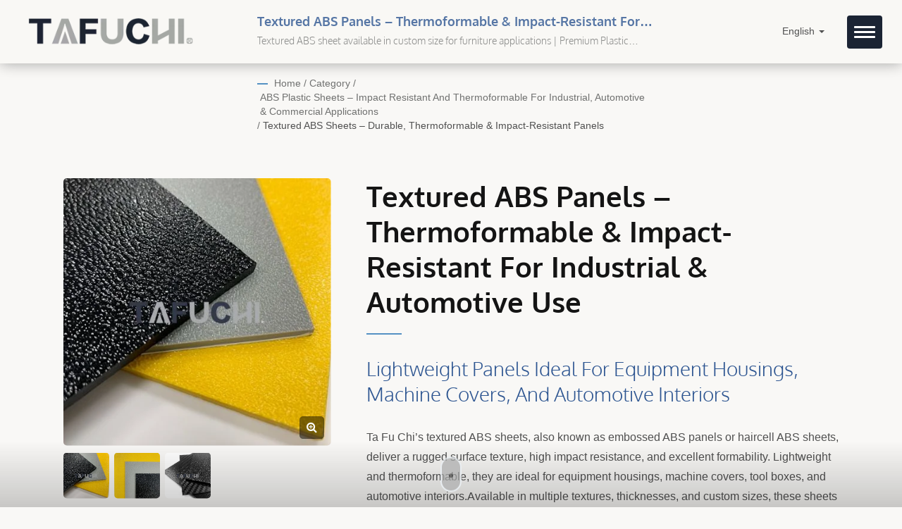

--- FILE ---
content_type: text/html; charset=UTF-8
request_url: https://www.tfcplastic.com/id/product/abs_textured_sheet.html
body_size: 12371
content:
<!DOCTYPE html><html prefix="og: http://ogp.me/ns#" lang="en" dir="ltr"><head><meta http-equiv="Content-Type" content="text/html; charset=utf-8" /><meta name="viewport" content="width=device-width, initial-scale=1.0"><meta http-equiv="X-UA-Compatible" content="IE=edge"><title>Textured ABS Panels – Thermoformable &amp; Impact-Resistant for Industrial &amp; Automotive Use | Custom Extruded Plastic Sheets for Industrial &amp; OEM Use</title><meta
name="description" content="Ta Fu Chi’s textured ABS sheets, also known as embossed ABS panels or haircell ABS sheets, deliver a rugged surface texture, high impact resistance, and excellent formability. Lightweight and thermoformable, they are ideal for equipment housings, machine covers, tool boxes, and automotive interiors.Available in multiple textures, thicknesses, and custom sizes, these sheets are easy to fabricate, vacuum form, CNC machine, bond, or laminate.ABS-based composite options include:
•ABS/ASA Sheets – enhanced UV and outdoor durability
•ASA Sheets – high weather resistance
•ABS/PMMA Sheets – high-gloss and improved weatherability Ta Fu Chi Plastic, a leading plastic sheet manufacturer in Taiwan, has extruded over 100,000MT of materials including acrylic, abs, and PS sheets. We offer customizable, impact-resistant solutions for industrial, commercial, and OEM applications. Ta Fu Chi’s textured ABS sheets, also known as embossed ABS panels or haircell ABS sheets, deliver a rugged surface texture, high impact resistance, and excellent formability. Lightweight and thermoformable, they are ideal for equipment housings, machine covers, tool boxes, and automotive interiors.Available in multiple textures, thicknesses, and custom sizes, these sheets are easy to fabricate, vacuum form, CNC machine, bond, or laminate.ABS-based composite options include:
•ABS/ASA Sheets – enhanced UV and outdoor durability
•ASA Sheets – high weather resistance
•ABS/PMMA Sheets – high-gloss and improved weatherability" /><meta name="keywords" content="Textured ABS Panels – Thermoformable &amp; Impact-Resistant for Industrial &amp; Automotive Use, acrylic sheet, abs sheet, polystyrene sheet, plastic sheet manufacturer, plastic extruder" /><meta name="copyright" content="Ta Fu Chi Plastic Co., Ltd." /><meta name="author" content="Ready-Market Online Corporation" /><meta name="rating" content="general" /><meta name="robots" content="index, follow" /><link rel="dns-prefetch" href="https://cdn.ready-market.com.tw"><link
rel="canonical" href="https://www.tfcplastic.com/en/product/abs_textured_sheet.html" /><link rel="alternate" hreflang="en" href="https://www.tfcplastic.com/en/product/abs_textured_sheet.html" /><link rel="alternate" hreflang="es" href="https://www.tfcplastic.com/es/product/abs_textured_sheet.html" /><link rel="alternate" hreflang="ro" href="https://www.tfcplastic.com/ro/product/abs_textured_sheet.html" /><link rel="alternate" hreflang="ar" href="https://www.tfcplastic.com/ar/product/abs_textured_sheet.html" /><link
rel="alternate" hreflang="uk" href="https://www.tfcplastic.com/uk/product/abs_textured_sheet.html" /><link rel="alternate" hreflang="vi" href="https://www.tfcplastic.com/vi/product/abs_textured_sheet.html" /><link rel="alternate" hreflang="zh-TW" href="https://www.tfcplastic.com/zh-TW/product/abs_textured_sheet.html" /><link rel="alternate" hreflang="ja" href="https://www.tfcplastic.com/ja/product/abs_textured_sheet.html" /><style>.fa-twitter:before {
            content: "𝕏" !important;
            font-size: 1.1em !important;
        }
        @media (max-width: 991px) {
            .single-product-details .elevateZoom-image { min-height: 450px; }
            .About-us-section .About-us-img-section .About-us-img { min-height: 450px; }
        }</style><link
rel="preload" href="https://cdn.ready-market.com.tw/f07c9cfd/Templates/pic/m/Textured-ABS-Sheet-1.jpg?v=a5e7bdc5" as="image" /><link rel="preload" href="https://cdn.ready-market.com.tw/f07c9cfd/Templates/pic/logo.png?v=0946a5e1" as="image" /><link rel="icon" href="/favicon.ico" type="image/x-icon" /><link rel="shortcut icon" href="/favicon.ico" type="image/x-icon" /><!---[if lt IE 8]><div style='text-align:center'><a href="//www.microsoft.com/windows/internet-explorer/default.aspx?ocid=ie6_countdown_bannercode"><img
src="//www.theie6countdown.com/img/upgrade.jpg"border="0"alt=""/></a></div>
<![endif]-->
<!---[if lt IE 9]><link href='//cdn.ready-market.com.tw/fonts/css?family=Open+Sans:400' rel='stylesheet' type='text/css' /><link href='//cdn.ready-market.com.tw/fonts/css?family=Open+Sans:300' rel='stylesheet' type='text/css' /><link href='//cdn.ready-market.com.tw/fonts/css?family=Open+Sans:600' rel='stylesheet' type='text/css' /><link href='//cdn.ready-market.com.tw/fonts/css?family=Open+Sans:700' rel='stylesheet' type='text/css' /><link
href='//cdn.ready-market.com.tw/fonts/css?family=Open+Sans:800' rel='stylesheet' type='text/css' /><link rel="stylesheet" href="css/ie.css" /> <script src="js/html5shiv.js"></script> <![endif]-->
<!---[if gte IE 9]><link rel="stylesheet" href="css/ie.css" />
<![endif]--><LINK
REL="stylesheet" TYPE="text/css" href="/readyscript/capps/pc2-p/min/?f=%2Freadyscript%2Fpc2-template%2FLITE-202-Light-TW-TaFuChi%2Ffont%2Ffont-oxygen%2Ffont-oxygen.rmmin.css%2C%2Freadyscript%2Fpc2-template%2FLITE-202-Light-TW-TaFuChi%2Fcss%2Ffont-awesome%2Fcss%2Ffont-awesome.rmmin.css%2C%2Freadyscript%2Fpc2-template%2FLITE-202-Light-TW-TaFuChi%2Fcss%2Fbootstrap.min.css%2C%2Freadyscript%2Fpc2-template%2FLITE-202-Light-TW-TaFuChi%2Fcss%2Fbootstrap-select.min.css%2C%2Freadyscript%2Fpc2-template%2FLITE-202-Light-TW-TaFuChi%2Fcss%2Fanimate.rmmin.css%2C%2Freadyscript%2Fpc2-template%2FLITE-202-Light-TW-TaFuChi%2Fcss%2Flight%2Fhover.rmmin.css%2C%2Freadyscript%2Fpc2-template%2FLITE-202-Light-TW-TaFuChi%2Fcss%2Fjquery-ui.min.css%2C%2Freadyscript%2Fpc2-template%2FLITE-202-Light-TW-TaFuChi%2Fcss%2Flight%2Fstyle.rmmin.css%2C%2Freadyscript%2Fpc2-template%2FLITE-202-Light-TW-TaFuChi%2Fcss%2Flight%2Fresponsive.rmmin.css%2C%2Freadyscript%2Fpc2-template%2FLITE-202-Light-TW-TaFuChi%2Fcss%2Frm-editor.rmmin.css%2C%2Freadyscript%2Fpc2-template%2FLITE-202-Light-TW-TaFuChi%2Fcss%2Fbootstrap-tabs.rmmin.css%2C%2Freadyscript%2Fpc2-template%2FLITE-202-Light-TW-TaFuChi%2Fcss%2Flight%2Flite-menu-3.rmmin.css%2C%2Freadyscript%2Fpc2-template%2FLITE-202-Light-TW-TaFuChi%2Fcss%2Flight%2Ftab.main-area.rmmin.css%2C%2Freadyscript%2Fpc2-template%2FLITE-202-Light-TW-TaFuChi%2Filightbox%2Fsrc%2Fcss%2Filightbox.rmmin.css%2C%2Freadyscript%2Fpc2-template%2FLITE-202-Light-TW-TaFuChi%2Fcss%2Fowl.carousel.min.css%2C%2Freadyscript%2Fpc2-template%2FLITE-202-Light-TW-TaFuChi%2Fcss%2Flight%2Ffooter-2.rmmin.css&v=040c5163" /><style type="text/css">@media(max-width:991px){.single-product-details .single-product-section{display:flex;flex-wrap:wrap}.single-product-details .single-product-section .image.pull-left{order:2}.single-product-details .single-product-section .info{order:1}}</style><style>@media (max-width: 991px) {
          .single-product-details .elevateZoom-image { min-height: unset; }
          .About-us-section .About-us-img-section .About-us-img { min-height: unset; }
        }</style> <script type="application/ld+json">{"@context":"http://schema.org","@type":"BreadcrumbList","itemListElement":[{"@type":"ListItem","position":1,"item":{"@type":"WebPage","@id":"/en/index/index.html","name":"Home"}},{"@type":"ListItem","position":2,"item":{"@type":"WebPage","@id":"/en/category/index.html","name":"Category"}},[{"@type":"ListItem","item":{"@type":"WebPage","@id":"/en/category/A01.html","name":"ABS Plastic Sheets \u2013 Impact Resistant and Thermoformable for Industrial, Automotive & Commercial Applications"},"position":3}],{"@type":"ListItem","position":4,"item":{"@type":"WebPage","@id":"/en/category/A0102.html","name":"Textured ABS Sheets \u2013 Durable, Thermoformable & Impact-Resistant Panels"}},{"@type":"ListItem","position":5,"item":{"@type":"WebPage","@id":"/en/product/abs_textured_sheet.html","name":"Textured ABS Panels \u2013 Thermoformable & Impact-Resistant for Industrial & Automotive Use"}}]}</script> <meta property="og:site_name" content="Ta Fu Chi Plastic Co., Ltd." /><meta property="og:title" content="Textured ABS Panels – Thermoformable & Impact-Resistant for Industrial & Automotive Use | Custom Extruded Plastic Sheets for Industrial & OEM Use" /><meta
property="og:description" content="Ta Fu Chi’s textured ABS sheets, also known as embossed ABS panels or haircell ABS sheets, deliver a rugged surface texture, high impact resistance, and excellent formability. Lightweight and thermoformable, they are ideal for equipment housings, machine covers, tool boxes, and automotive interiors.Available in multiple textures, thicknesses, and custom sizes, these sheets are easy to fabricate, vacuum form, CNC machine, bond, or laminate.ABS-based composite options include:
•ABS/ASA Sheets – enhanced UV and outdoor durability
•ASA Sheets – high weather resistance
•ABS/PMMA Sheets – high-gloss and improved weatherability Ta Fu Chi Plastic, a leading plastic sheet manufacturer in Taiwan, has extruded over 100,000MT of materials including acrylic, abs, and PS sheets. We offer customizable, impact-resistant solutions for industrial, commercial, and OEM applications. Ta Fu Chi’s textured ABS sheets, also known as embossed ABS panels or haircell ABS sheets, deliver a rugged surface texture, high impact resistance, and excellent formability. Lightweight and thermoformable, they are ideal for equipment housings, machine covers, tool boxes, and automotive interiors.Available in multiple textures, thicknesses, and custom sizes, these sheets are easy to fabricate, vacuum form, CNC machine, bond, or laminate.ABS-based composite options include:
•ABS/ASA Sheets – enhanced UV and outdoor durability
•ASA Sheets – high weather resistance
•ABS/PMMA Sheets – high-gloss and improved weatherability" /><meta property="og:url" content="https://www.tfcplastic.com/id/product/abs_textured_sheet.html" /><meta property="og:image" content="https://cdn.ready-market.com.tw/f07c9cfd/Templates/pic/Textured-ABS-Sheet-1.jpg?v=9d92b50a" /><meta property="og:type" content="website" /><meta property="og:image:width" content="1108" /><meta property="og:image:height" content="1108" /> <script async src="https://www.googletagmanager.com/gtag/js?id=G-WZW2W5Z6B5"></script> <script>window.dataLayer = window.dataLayer || [];
    function gtag(){dataLayer.push(arguments);}
    gtag('js', new Date());
    gtag('config', 'G-WZW2W5Z6B5');
    const urlParams = new URLSearchParams(window.location.search);
    const statusParam = urlParams.get('status');
    if (statusParam === 'inquiry-has-been-sent') {
        gtag('event', 'inquiry_has_been_sent');
    }
    const qParam = urlParams.get('q');
    if (qParam) {
        gtag('event', 'in_site_query', {'page_title': qParam});
    }</script> </head><body><div
class="main-page-wrapper layout" sid="main-area"><header dir="ltr" class="lite-menu-3">
<button type="button" class="navbar-toggle menu-zoomOut" aria-label="Navbar Toggle" aria-expanded="false">
<span class="sr-only"></span>
<span class="icon-bar"></span>
<span class="icon-bar"></span>
<span class="icon-bar"></span>
</button><div class="navbar navbar-inverse"><div class="container"><div class="navbar-header">
<a href="/en/index.html" class="navbar-brand"><img
src="https://cdn.ready-market.com.tw/f07c9cfd/Templates/pic/logo.png?v=0946a5e1"  alt="Ta Fu Chi Plastic Co., Ltd. - TFC Plastics is the leading manufacturer in Plastic Extrusion Industry."  width="235"  height="60"  />
</a><div
class="rmLogoDesc" id="rmPageDesc"><h1>
Textured ABS Panels – Thermoformable & Impact-Resistant for Industrial & Automotive Use | Custom Extruded Plastic Sheets for Industrial & OEM Use</h1><p>
Ta Fu Chi’s textured ABS sheets, also known as embossed ABS panels or haircell ABS sheets, deliver a rugged surface texture, high impact resistance, and excellent formability. Lightweight and thermoformable, they are ideal for equipment housings, machine covers, tool boxes, and automotive interiors.Available in multiple textures, thicknesses, and custom sizes, these sheets are easy to fabricate, vacuum form, CNC machine, bond, or laminate.<br
/>
<br />
ABS-based composite options include:<br />
•ABS/ASA Sheets – enhanced UV and outdoor durability<br />
•ASA Sheets – high weather resistance<br
/>
•ABS/PMMA Sheets – high-gloss and improved weatherability Ta Fu Chi Plastic, a leading plastic sheet manufacturer in Taiwan, has extruded over 100,000MT of materials including acrylic, abs, and PS sheets. We offer customizable, impact-resistant solutions for industrial, commercial, and OEM applications. Ta Fu Chi’s textured ABS sheets, also known as embossed ABS panels or haircell ABS sheets, deliver a rugged surface texture, high impact resistance, and excellent formability. Lightweight and thermoformable, they are ideal for equipment housings, machine covers, tool boxes, and automotive interiors.Available in multiple textures, thicknesses, and custom sizes, these sheets are easy to fabricate, vacuum form, CNC machine, bond, or laminate.<br
/>
<br />
ABS-based composite options include:<br />
•ABS/ASA Sheets – enhanced UV and outdoor durability<br />
•ASA Sheets – high weather resistance<br />
•ABS/PMMA Sheets – high-gloss and improved weatherability</p></div></div><div class="navbar-collapse collapse" id="example-navbar-collapse"><div class="side-language"><ul class="language_box"><li class="language">
<a href="/en/product/abs_textured_sheet.html" class="slct">English  <b class="caret"></b></a><ul class="drop"><li><a
href="/en/product/abs_textured_sheet.html" hreflang="en">English</a></li><li><a href="/es/product/abs_textured_sheet.html" hreflang="es">Español</a></li><li><a href="/ro/product/abs_textured_sheet.html" hreflang="ro">Română</a></li><li><a href="/ar/product/abs_textured_sheet.html" hreflang="ar">العربية</a></li><li><a href="/uk/product/abs_textured_sheet.html" hreflang="uk">українська</a></li><li><a href="/vi/product/abs_textured_sheet.html" hreflang="vi">Việt</a></li><li><a
href="/zh-TW/product/abs_textured_sheet.html" hreflang="zh-TW">中文 (繁體)</a></li><li><a href="/ja/product/abs_textured_sheet.html" hreflang="ja">日本語</a></li></ul></li></ul></div><div class="clear-fix"></div><form id="form-search" method="get" action="/en/search/index.html" class="search-here navbar-search">
<input name="q" type="text" onFocus="if(this.value =='Search Here...' ) this.value=''" onBlur="if(this.value=='') this.value='Search Here...'" value="Search Here..." aria-label="Search">
<button aria-label="search"><i
class="fa fa-search" aria-hidden="true"></i></button>
<input type="hidden" name="type" value="all" /></form><div class="clear-fix"></div><ul class="nav navbar-nav"><li class="">
<a href="/en/page/home.html"   data-title="Home">Home
</a></li><li class="dropdown">
<a href="/en/page/about-us.html"   data-title="Company">Company <b class="caret"></b>
</a><ul class="dropdown-menu"><li><a href="/en/page/company-profile.html" data-title="About Ta Fu Chi Plastic"  data-title="About Ta Fu Chi Plastic">About Ta Fu Chi Plastic</a></li><li><a
href="/en/page/business-concept.html" data-title="Business Concept"  data-title="Business Concept">Business Concept</a></li><li><a href="/en/page/privacy-policy.html" data-title="Privacy Policy"  data-title="Privacy Policy">Privacy Policy</a></li></ul>
<i class="fa fa-caret-down" aria-hidden="true" hidden></i></li><li class="dropdown">
<a href="/en/category/index.html" data-title="Products">Products <b class="caret"></b>
</a><ul class="dropdown-menu dropdown-menu-custom"><li class="dropdown"><a
href="/en/category/A01.html"  data-title="ABS Plastic Sheets – Impact Resistant and Thermoformable for Industrial, Automotive & Commercial Applications">ABS Plastic Sheets – Impact Resistant and Thermoformable for Industrial, Automotive & Commercial Applications</a><ul class="dropdown-menu dropdown-menu-custom-sub"><li><a href="/en/category/A0101.html"  data-title="Wood Grain Plastic Sheets for Furniture & Decorative Panels – Thermoformable ABS Sheets">Wood Grain Plastic Sheets for Furniture & Decorative Panels – Thermoformable ABS Sheets</a></li><li><a
href="/en/category/A0102.html"  data-title="Textured ABS Sheets – Durable, Thermoformable & Impact-Resistant Panels">Textured ABS Sheets – Durable, Thermoformable & Impact-Resistant Panels</a></li><li><a href="/en/category/A0103.html"  data-title="Flat ABS Sheets – Printable, Thermoformable & Impact-Resistant Panels">Flat ABS Sheets – Printable, Thermoformable & Impact-Resistant Panels</a></li></ul>
<i class="fa fa-caret-down" aria-hidden="true" hidden></i></li><li class="dropdown"><a
href="/en/category/A02.html"  data-title="GPPS Plastic Sheets – Lightweight, Rigid & Budget-Friendly Panels for Interior Design & Decoration">GPPS Plastic Sheets – Lightweight, Rigid & Budget-Friendly Panels for Interior Design & Decoration</a><ul class="dropdown-menu dropdown-menu-custom-sub"><li><a href="/en/category/A0201.html"  data-title="GPPS Embossed Sheets – Lightweight, Rigid Plastic Panels for Partitions & Displays">GPPS Embossed Sheets – Lightweight, Rigid Plastic Panels for Partitions & Displays</a></li><li><a
href="/en/category/A0202.html"  data-title="GPPS Frosted Sheets – Decorative, Light-Diffusing Panels for Lighting">GPPS Frosted Sheets – Decorative, Light-Diffusing Panels for Lighting</a></li><li><a href="/en/category/A0203.html"  data-title="GPPS Solid Color Sheets – Lightweight, Durable Plastic Panels for Signage, Displays & Interior">GPPS Solid Color Sheets – Lightweight, Durable Plastic Panels for Signage, Displays & Interior</a></li></ul>
<i class="fa fa-caret-down" aria-hidden="true" hidden></i></li><li class="dropdown"><a
href="/en/category/A03.html"  data-title="HIPS Plastic Sheets – Printable, Thermoformable & Multi-Purpose for Packaging, Agriculture & Signage">HIPS Plastic Sheets – Printable, Thermoformable & Multi-Purpose for Packaging, Agriculture & Signage</a><ul class="dropdown-menu dropdown-menu-custom-sub"><li><a href="/en/category/A0301.html"  data-title="Printable HIPS Plastic Sheets – Lightweight, Durable & Easy to Fabricate Panels">Printable HIPS Plastic Sheets – Lightweight, Durable & Easy to Fabricate Panels</a></li></ul>
<i class="fa fa-caret-down" aria-hidden="true" hidden></i></li><li class="dropdown"><a
href="/en/category/A04.html"  data-title="Acrylic Plastic Sheets – Weather Resistant & Glossy Surface Finish for Automotive, Commercial & Decorative Use">Acrylic Plastic Sheets – Weather Resistant & Glossy Surface Finish for Automotive, Commercial & Decorative Use</a><ul class="dropdown-menu dropdown-menu-custom-sub"><li><a href="/en/category/A0401.html"  data-title="Acrylic Capped ABS Sheets – High Gloss, UV Resistant & Thermoformable Panels">Acrylic Capped ABS Sheets – High Gloss, UV Resistant & Thermoformable Panels</a></li><li><a
href="/en/category/A0402.html"  data-title="Frosted Acrylic Sheets – Anti-Glare & Fingerprint-Resistant Panels for Stylish Interiors">Frosted Acrylic Sheets – Anti-Glare & Fingerprint-Resistant Panels for Stylish Interiors</a></li></ul>
<i class="fa fa-caret-down" aria-hidden="true" hidden></i></li><li class="dropdown"><a href="/en/category/A05.html"  data-title="Acrylic Sheets for Furniture, Kitchen & Bathroom Panels – Decorative and Durable for Indoor Applications">Acrylic Sheets for Furniture, Kitchen & Bathroom Panels – Decorative and Durable for Indoor Applications</a><ul
class="dropdown-menu dropdown-menu-custom-sub"><li><a href="/en/category/A0501.html"  data-title="High Gloss Acrylic Sheets – Durable, Mirror-Like & Decorative Finish">High Gloss Acrylic Sheets – Durable, Mirror-Like & Decorative Finish</a></li><li><a href="/en/category/A0502.html"  data-title="Super Matte Acrylic Sheets – Soft-Touch, Elegant & Fingerprint-Resistant Panels">Super Matte Acrylic Sheets – Soft-Touch, Elegant & Fingerprint-Resistant Panels</a></li><li><a
href="/en/category/A0503.html"  data-title="Acrylic Edgebanding – Durable & Stylish Protective Edge Strips for Furniture & Cabinets">Acrylic Edgebanding – Durable & Stylish Protective Edge Strips for Furniture & Cabinets</a></li></ul>
<i class="fa fa-caret-down" aria-hidden="true" hidden></i></li><li class=""><a href="/en/category/A06.html"  data-title="ASA Plastic Sheets for Outdoor Use – UV-Resistant, Durable & Weatherproof Panels">ASA Plastic Sheets for Outdoor Use – UV-Resistant, Durable & Weatherproof Panels</a></li></ul>
<i class="fa fa-caret-down" aria-hidden="true" hidden></i></li><li class="dropdown">
<a
href="/en/page/application-ind.html"   data-title="Applications">Applications <b class="caret"></b>
</a><ul class="dropdown-menu"><li><a href="/en/page/furniture-applications.html" data-title="Plastic Sheets for Furniture Applications"  data-title="Plastic Sheets for Furniture Applications">Plastic Sheets for Furniture Applications</a></li><li><a href="/en/page/vehicle-technology-1.html" data-title="Automotive Interior Plastic Sheets"  data-title="Automotive Interior Plastic Sheets">Automotive Interior Plastic Sheets</a></li><li><a
href="/en/page/vehicle-technology-2.html" data-title="Automotive Exterior Plastic Sheets"  data-title="Automotive Exterior Plastic Sheets">Automotive Exterior Plastic Sheets</a></li><li><a href="/en/page/Sanitaryware.html" data-title="Plastic Sheets for Bathroom Applications"  data-title="Plastic Sheets for Bathroom Applications">Plastic Sheets for Bathroom Applications</a></li><li><a href="/en/page/kitchen+panel.html" data-title="Plastic Sheets for Kitchen Applications"  data-title="Plastic Sheets for Kitchen Applications">Plastic Sheets for Kitchen Applications</a></li></ul>
<i
class="fa fa-caret-down" aria-hidden="true" hidden></i></li><li class="">
<a href="/en/page/contact-info.html"   data-title="Contact">Contact
</a></li></ul></div><div class="backdrop"></div></div><ul class="language_box language_outside"><li class="language">
<a href="/en/product/abs_textured_sheet.html" class="slct">English  <b class="caret"></b></a><ul class="drop"><li><a href="/en/product/abs_textured_sheet.html" hreflang="en">English</a></li><li><a href="/es/product/abs_textured_sheet.html" hreflang="es">Español</a></li><li><a
href="/ro/product/abs_textured_sheet.html" hreflang="ro">Română</a></li><li><a href="/ar/product/abs_textured_sheet.html" hreflang="ar">العربية</a></li><li><a href="/uk/product/abs_textured_sheet.html" hreflang="uk">українська</a></li><li><a href="/vi/product/abs_textured_sheet.html" hreflang="vi">Việt</a></li><li><a href="/zh-TW/product/abs_textured_sheet.html" hreflang="zh-TW">中文 (繁體)</a></li><li><a href="/ja/product/abs_textured_sheet.html" hreflang="ja">日本語</a></li></ul></li></ul><div
class="menuModel"></div></div></header><div class="clearfix"></div><div class="Enar-page-banner" sid="breadcrumb"><div class="Enar-page-banner-opact"><div class="container"><div><div
class="rmBCDesc rmsb-hp" id="rmproductDesc"><h1>
Textured ABS Panels – Thermoformable & Impact-Resistant for Industrial & Automotive Use | Durable, High-Quality Plastic Sheet Solutions for Every Application</h1><h2>
Textured ABS sheet available in custom size for furniture applications | Premium Plastic Sheet Manufacturer in Taiwan – Ta Fu Chi Plastic</h2></div><ul><li><span class="decoration"></span></li><li><a href="/en/index.html">Home</a></li><li>/</li><li><a
href="/en/category/index.html" title="Category">Category</a></li><li>/</li><li><a href="/en/category/A01.html" title="ABS Plastic Sheets – Impact Resistant and Thermoformable for Industrial, Automotive & Commercial Applications" >ABS Plastic Sheets – Impact Resistant and Thermoformable for Industrial, Automotive & Commercial Applications</a></li><li>/</li><li><a
href="/en/category/A0102.html" title="Textured ABS Sheets – Durable, Thermoformable & Impact-Resistant Panels">Textured ABS Sheets – Durable, Thermoformable & Impact-Resistant Panels</a></li></ul></div></div></div></div>
<section class="section-container"><div class="container"><div class="col-xs-12 content"><div class="single-product-details"><div class="single-product-section"><div class="image pull-left"><div class="elevateZoom-image">
<img
id="elevateZoom" src="https://cdn.ready-market.com.tw/f07c9cfd/Templates/pic/m/Textured-ABS-Sheet-1.jpg?v=a5e7bdc5" data-zoom-image="https://cdn.ready-market.com.tw/f07c9cfd/Templates/pic/Textured-ABS-Sheet-1.jpg?v=9d92b50a" alt="Textured ABS Panels – Thermoformable & Impact-Resistant for Industrial & Automotive Use - Textured ABS sheet available in custom size for furniture applications">
<a href="https://cdn.ready-market.com.tw/f07c9cfd/Templates/pic/Textured-ABS-Sheet-1.jpg?v=9d92b50a" class="elevateZoom-enlarge" title="Textured ABS Panels – Thermoformable & Impact-Resistant for Industrial & Automotive Use - Textured ABS sheet available in custom size for furniture applications"><i class="fa fa-search-plus"></i></a></div><ul id="elevateZoom-product"><li><a
href="#" data-image="https://cdn.ready-market.com.tw/f07c9cfd/Templates/pic/m/Textured-ABS-Sheet-1.jpg?v=a5e7bdc5" data-zoom-image="https://cdn.ready-market.com.tw/f07c9cfd/Templates/pic/Textured-ABS-Sheet-1.jpg?v=9d92b50a" title="Textured ABS Panels – Thermoformable & Impact-Resistant for Industrial & Automotive Use - Textured ABS sheet available in custom size for furniture applications"><img src="https://cdn.ready-market.com.tw/f07c9cfd/Templates/pic/m/Textured-ABS-Sheet-1.jpg?v=a5e7bdc5" alt="Textured ABS Panels – Thermoformable & Impact-Resistant for Industrial & Automotive Use - Textured ABS sheet available in custom size for furniture applications" title="Textured ABS Panels – Thermoformable & Impact-Resistant for Industrial & Automotive Use - Textured ABS sheet available in custom size for furniture applications"></a></li><li><a
href="#" data-image="https://cdn.ready-market.com.tw/f07c9cfd/Templates/pic/m/Textured-ABS-Sheet-2.jpg?v=2c339167" data-zoom-image="https://cdn.ready-market.com.tw/f07c9cfd/Templates/pic/Textured-ABS-Sheet-2.jpg?v=30306c85" title="Textured ABS Panels – Thermoformable & Impact-Resistant for Industrial & Automotive Use"><img src="https://cdn.ready-market.com.tw/f07c9cfd/Templates/pic/m/Textured-ABS-Sheet-2.jpg?v=2c339167" alt="Textured ABS Panels – Thermoformable & Impact-Resistant for Industrial & Automotive Use"></a></li><li><a
href="#" data-image="https://cdn.ready-market.com.tw/f07c9cfd/Templates/pic/m/Textured-ABS-Sheet-3.jpg?v=1bc1afe5" data-zoom-image="https://cdn.ready-market.com.tw/f07c9cfd/Templates/pic/Textured-ABS-Sheet-3.jpg?v=d6941a07" title="Textured ABS Panels – Thermoformable & Impact-Resistant for Industrial & Automotive Use"><img src="https://cdn.ready-market.com.tw/f07c9cfd/Templates/pic/m/Textured-ABS-Sheet-3.jpg?v=1bc1afe5" alt="Textured ABS Panels – Thermoformable & Impact-Resistant for Industrial & Automotive Use"></a></li></ul></div><div class="info"><h2 title="Textured ABS Panels – Thermoformable & Impact-Resistant for Industrial & Automotive Use">Textured ABS Panels – Thermoformable & Impact-Resistant for Industrial & Automotive Use</h2>
<span
class="decoration"></span><h3 class="dis_con"></h3><h3 title="Lightweight Panels Ideal for Equipment Housings, Machine Covers, and Automotive Interiors">Lightweight Panels Ideal for Equipment Housings, Machine Covers, and Automotive Interiors</h3><h4 class="dis_con"></h4><p>Ta Fu Chi’s textured ABS sheets, also known as embossed ABS panels or haircell ABS sheets, deliver a rugged surface texture, high impact resistance, and excellent formability. Lightweight and thermoformable, they are ideal for equipment housings, machine covers, tool boxes, and automotive interiors.Available in multiple textures, thicknesses, and custom sizes, these sheets are easy to fabricate, vacuum form, CNC machine, bond, or laminate.</p><p></p><p>ABS-based composite options include:</p><p>•ABS/ASA Sheets – enhanced UV and outdoor durability</p><p>•ASA Sheets – high weather resistance</p><p>•ABS/PMMA Sheets – high-gloss and improved weatherability</p></div></div><div
class="clearfix"></div><div class="icon"><div class="color-show float-right">
<a href="#INQ" class="tran3s" track="track_prdinq_butclick/product::abs_textured_sheet" title="Inquire Now"><i class="fa fa-pencil" aria-hidden="true"></i>Inquire Now</a></div></div><div class="clear-fix"></div><div class="single-product-detail"><div class="desc_html"><h4 class="dis_con"></h4><hr><h2 style="font-size: 1.4em; font-weight: bold; color: #000;">Frequently Asked Questions</h2><ul
style="list-style: none; padding-left: 0;"><li>
<strong>Q1: Can textured ABS sheets be thermoformed or CNC machined?</strong><br>
A1: Yes. Textured ABS sheets are highly formable and machinable. They can be vacuum-formed, CNC-routed, die-cut, drilled, and bonded without damaging the textured surface when proper tooling is used.</li><li>
<strong>Q2: Are textured ABS sheets suitable for outdoor use?</strong><br>
A2: Standard ABS is not UV-resistant. For outdoor environments, we offer ABS/ASA co-extruded sheets or UV-stabilized ABS materials that resist yellowing, fading, and weathering.</li><li>
<strong>Q3: How durable are textured ABS sheets in daily use?</strong><br>
A3: Textured ABS offers excellent impact strength, moisture resistance, and surface durability. It withstands frequent handling and is suitable for indoor panels, equipment housings, and protective covers.</li></ul><hr></div><h4 >Applications</h4><p
class="desc_applications">•  Industrial Equipment Covers for durable housings and protective enclosures with high surface resistance.<br />
•  Instrument Panels & Control Boards for CNC dashboards and faceplates with anti-scratch, low-glare surfaces.<br />
•  Luggage and Case Linings for lightweight, impact-resistant interiors with decorative textures.<br />
•  Vehicle Interior Panels for RVs, utility vehicles, and specialty transports, offering durability and clean finishes.<br
/>
•  Commercial Interiors for wall cladding, partition panels, and architectural components that are easy to maintain.<br
/>
•  Display Fixtures & Retail Kiosks for professional displays and high-traffic environments, maintaining an attractive and durable appearance.</p><h4 >Features</h4><ul><li>Durable Textured Surface – The embossed finish provides enhanced scratch resistance, making it ideal for high-touch applications such as machine housings and protective panels.</li><li>Excellent Impact Resistance – ABS material is known for its toughness, helping prevent dents, cracks, or deformation under daily use.</li><li>Consistent Appearance – Textured surface helps hide fingerprints, scuffs, and imperfections, maintaining a clean, professional look over time.</li><li>Easy to Machine & Fabricate – Suitable for CNC machining, drilling, thermoforming, or bonding without cracking or chipping.</li><li>Low Maintenance – Easy to clean surface requires minimal upkeep, ideal for industrial or commercial environments.</li><li>Lightweight but Rigid – Offers the structural integrity needed for covers and panels without adding unnecessary weight.</li></ul><div
class="desc_html_table"><h4 >Specification</h4><table border="0" cellspacing="0" cellpadding="0" width="100%"><tr><th width="20%">Thickness</th><th width="20%">Length</th><th width="20%">Width</th><th width="20%">Color</th><th width="20%">Specification</th></tr><tr><td rowspan="3" align="center">0.25mm ~ 7.0mm</td><td align="center">1000mm</td><td align="center">500mm</td><td align="center">White</td><td rowspan="3" align="center">Transparency ABS<br />UV Resistant<br />Various patterns</td></tr><tr><td
align="center">2000mm</td><td align="center">1830mm</td><td align="center">Black</td></tr><tr><td align="center">2800mm</td><td align="center">Custom Size</td><td align="center">Custom Color</td></tr></table></div><div class="clearfix"></div><div id="gallerys_col3_application"><h4 >APPLICATION</h4><ul id="gallery-container_gallerys_col3_application" snapgallery sg_title="" sg_col="3" sg_minw="75" sg_mar="10"><li><div class="box-work">
<figure>
<a
rel="gallerys_col3_application" data-caption="ABS textured plastic sheet is suitable for molding in automobile or mechanical shell which is high impact resistance." href="https://cdn.ready-market.com.tw/f07c9cfd/Templates/pic/ABS12.jpg?v=f4ababbe" title="ABS textured plastic sheet is suitable for molding in automobile or mechanical shell which is high impact resistance. - Textured ABS Panels – Thermoformable & Impact-Resistant for Industrial & Automotive Use">
<img src="https://cdn.ready-market.com.tw/f07c9cfd/Templates/pic/m/ABS12.jpg?v=919ac3ce" alt="ABS textured plastic sheet is suitable for molding in automobile or mechanical shell which is high impact resistance.">
</a>
</figure></div><div class="title">ABS textured plastic sheet is suitable for molding in automobile or mechanical shell which is high impact resistance.</div></li><li><div class="box-work">
<figure>
<a
rel="gallerys_col3_application" data-caption="The cold-resistant ABS textured plastic sheet can withstand the cold weather at -20 degrees Celsius, and is often used in the refrigerated layered board and sled." href="https://cdn.ready-market.com.tw/f07c9cfd/Templates/pic/ABS3.jpg?v=790d2ef4" title="The cold-resistant ABS textured plastic sheet can withstand the cold weather at -20 degrees Celsius, and is often used in the refrigerated layered board and sled. - Textured ABS Panels – Thermoformable & Impact-Resistant for Industrial & Automotive Use">
<img src="https://cdn.ready-market.com.tw/f07c9cfd/Templates/pic/m/ABS3.jpg?v=fe67692e" alt="The cold-resistant ABS textured plastic sheet can withstand the cold weather at -20 degrees Celsius, and is often used in the refrigerated layered board and sled.">
</a>
</figure></div><div class="title">The cold-resistant ABS textured plastic sheet can withstand the cold weather at -20 degrees Celsius, and is often used in the refrigerated layered board and sled.</div></li><li><div
class="box-work">
<figure>
<a rel="gallerys_col3_application" data-caption="ABS textured plastic sheet which is added UV agent is suitable for outdoor use." href="https://cdn.ready-market.com.tw/f07c9cfd/Templates/pic/ABS13AM.jpg?v=2a95a222" title="ABS textured plastic sheet which is added UV agent is suitable for outdoor use. - Textured ABS Panels – Thermoformable & Impact-Resistant for Industrial & Automotive Use">
<img
src="https://cdn.ready-market.com.tw/f07c9cfd/Templates/pic/m/ABS13AM.jpg?v=a38e5827" alt="ABS textured plastic sheet which is added UV agent is suitable for outdoor use.">
</a>
</figure></div><div class="title">ABS textured plastic sheet which is added UV agent is suitable for outdoor use.</div></li></ul></div><div class="clearfix"></div><dl id="main-area_tab"><dt>Related Products</dt><dd><div id="item-show" class="display-in-grid"><div class="item-width col-md-4 col-sm-6 col-xs-12"><div class="item-Wrapper single-item-Wrapper"><div class="item-img shop-img-item">
<a href="/en/product/abs_flat_sheet.html" ><img
src="https://cdn.ready-market.com.tw/f07c9cfd/Templates/pic/m/Flat-ABS-Sheet-1.jpg?v=b3f2d4f9" alt="Flat ABS Sheets – Durable, Printable & Thermoformable for Industrial & Automotive Use - Flat ABS sheet suitable for printing applications, smooth and durable"></a></div><div class="item-text single-Text-item">
<a href="/en/product/abs_flat_sheet.html" ><h5>Flat ABS Sheets – Durable, Printable & Thermoformable for Industrial & Automotive Use</h5><div
class="clear-fix"><h6>Lightweight, Machinable Panels Ideal for Interior Design, Equipment Housings, and Custom Enclosures</h6>
<span></span></div><p>Our ABS flat sheets are available in a wide range of thicknesses, from thin, flexible sheets for lightweight covers and displays to thick, rigid panels for CNC machining, structural use, and custom enclosures.Made...</p>
</a>
<a href="/en/product/abs_flat_sheet.html" class="bottonBorder"  title="Details"><i
class="fa fa-info" aria-hidden="true"></i><span>Details</span></a></div></div></div><div class="item-width col-md-4 col-sm-6 col-xs-12"><div class="item-Wrapper single-item-Wrapper"><div class="item-img shop-img-item">
<a href="/en/product/abs_wood_grain_sheet.html" ><img src="https://cdn.ready-market.com.tw/f07c9cfd/Templates/pic/m/ABS-WOOD-GRAIN-SHEET-1.jpg?v=a5c79ad9" alt="Wood Grain Plastic Sheets for Furniture & Decorative Panels – Thermoformable ABS Sheets - ABS wood grain sheet with realistic wood-like texture"></a></div><div
class="item-text single-Text-item">
<a href="/en/product/abs_wood_grain_sheet.html" ><h5>Wood Grain Plastic Sheets for Furniture & Decorative Panels – Thermoformable ABS Sheets</h5><div
class="clear-fix"><h6>Designed for Stable Forming, Moisture Resistance, and Long-Term Visual Consistency in Interior Furniture Applications</h6>
<span></span></div><p>ABS Wood Grain Sheets provide the natural look and texture of real wood—without the cost, weight, or maintenance. Ta Fu Chi’s wood grain ABS panels, also known as PVC-laminated ABS sheets or faux wood...</p>
</a>
<a href="/en/product/abs_wood_grain_sheet.html" class="bottonBorder"  title="Details"><i
class="fa fa-info" aria-hidden="true"></i><span>Details</span></a></div></div></div></div></dd></dl></div></div><br class="rm-clear" />
<a name="INQ" class="a_INQ"></a>
<iframe id="inqframe" height="1715" allowTransparency="true" frameborder="0" scrolling="no" style="width:100%;border:none" src="/readyscript/fb/embed.php?id=2&cid=https%3A%2F%2Fwww.tfcplastic.com%2Fid%2Fproduct%2Fabs_textured_sheet.html&lng=en" title="Send Products Inquiry to Us"><a
href="/readyscript/fb/view.php?id=2&cid=https%3A%2F%2Fwww.tfcplastic.com%2Fid%2Fproduct%2Fabs_textured_sheet.html&lng=en" title="Send Products Inquiry to Us">Send Products Inquiry to Us</a></iframe></div></div>
</section>
<section id="box-4" sid="box-4" class="choose-section clear-fix" dir="ltr"><div class="left-side float-left"><div class="left-side-opact clear-fix"><div class="left-side-content float-right"><div class="left-content-text"><div class="them-main-title"><h2 >Professional, custom solutions</h2>
<span
class="decoration"></span></div><p>We provide high-quality, customized plastic sheets to meet industry needs, ensuring top standards. Choose us for the perfect materials for your applications.</p></div></div></div></div><div class="right-side float-right home-two-right-side"><div class="clear-fix"><div class="right-side-content float-left"><div class="right-content-text clear-fix"><div class="right-side-item"><h3><a
href="/en/page/company-profile.html">Custom solutions</a></h3><p>Our expert team provides guidance with various thicknesses, sizes, and colors, ensuring quality and timely delivery.</p></div><div class="right-side-item"><h3><a  href="/en/page/furniture-applications.html">Cross-industry use</a></h3><p>Ta Fu Chi Plastic products in furniture, automotive, bathroom, and electronics offer functionality and aesthetics.</p></div><div class="right-side-item"><h3><a
href="/en/page/company-profile.html">Innovating for lead</a></h3><p>We develop new materials, improve production, focus on custom solutions, and stay competitive.</p></div></div></div></div></div>
</section>
<section id="box-16" sid="box-16" class="home-logo-slide" dir="ltr"><div class="container"><div class="row"><div class="col-md-4 col-xs-12"><div class="them-main-title"><h2><a href="/en/category/index.html">Recommended Products</a></h2>
<span
class="decoration"></span><p>We offer functional plastic sheets, ideal for furniture, electronics, and outdoor use. Customizable in size, color, and features.</p></div></div><div class="col-md-8 col-xs-12"><div class="logo-claider-wrapper"><div id="logo-claider-carousel" class="owl-carousel owl-theme"><div class="item"><div>
<a  href="/en/product/acrylic_edgebanding.html"><img
src="https://cdn.ready-market.com.tw/f07c9cfd/Templates/pic/m/whole_site_promotion-01.jpg?v=1e79039e" alt="Acrylic Edge Banding"></a></div><h3><a  href="/en/product/acrylic_edgebanding.html">Acrylic Edge Banding</a></h3></div><div class="item"><div>
<a  href="/en/product/acrylic_capped_abs_sheet.html"><img src="https://cdn.ready-market.com.tw/f07c9cfd/Templates/pic/m/whole_site_promotion-02.jpg?v=00cf0653" alt="Acrylic Capped ABS Sheet"></a></div><h3><a  href="/en/product/acrylic_capped_abs_sheet.html">Acrylic Capped ABS Sheet</a></h3></div><div class="item"><div>
<a  href="/en/product/hips_sheet.html"><img
src="https://cdn.ready-market.com.tw/f07c9cfd/Templates/pic/m/whole_site_promotion-03.jpg?v=cd082aba" alt="HIPS Sheet"></a></div><h3><a  href="/en/product/hips_sheet.html">HIPS Sheet</a></h3></div><div class="item"><div>
<a  href="/en/product/asa_sheet.html"><img src="https://cdn.ready-market.com.tw/f07c9cfd/Templates/pic/m/whole_site_promotion-04.jpg?v=3785eaaa" alt="ASA Sheet"></a></div><h3><a  href="/en/product/asa_sheet.html">ASA Sheet</a></h3></div></div></div></div></div></div>
</section><div id="box-22" sid="box-22"></div><div id="box-7" sid="box-7"><div class="container"><div class="Keyword"><h3><i
class="fa fa-tags" aria-hidden="true"></i>Tags</h3><ul><li><a href="/en/search/index.html?q=Acrylonitrile+Butadiene+Styrene&type=all" track="track_oesu_click/tag-Acrylonitrile Butadiene Styrene">Acrylonitrile Butadiene Styrene</a></li></ul></div></div></div><div id="box-6" sid="box-6"><div class="container"><div style="clear: both;display:block;_height:1%;"></div><div
class="rm-oesu"><h2> Textured ABS Panels – Thermoformable & Impact-Resistant for Industrial & Automotive Use | Taiwan-Based Plastic Sheet Supplier for Global Markets</h2><p>Ta Fu Chi Plastic Co., Ltd. is a leading Textured ABS Panels – Thermoformable & Impact-Resistant for Industrial & Automotive Use manufacturer in Taiwan, specializing in the production of high-quality acrylic sheet, abs sheet, hips sheet, pmma sheet, and pvc wood-grain sheet. With over 30 years of experience in the plastic extrusion industry, we are committed to providing consistent quality, customizable specifications, and advanced sheet solutions for a wide range of industrial, commercial, and furniture applications. Our in-house extrusion technology and production control enable us to deliver plastic sheets in various finishes, colors, and thicknesses that meet international standards.</p><p>As a trusted plastic extruder and OEM supplier, Ta Fu Chi Plastic has successfully manufactured and exported over 100,000 metric tons of plastic sheets worldwide. Our diverse product range includes ps embossed sheet, acrylic capped abs sheet, and other specialty sheets designed for durability, impact resistance, and aesthetic appeal. Whether used in kitchen cabinets, bathroom fixtures, automotive interiors, or signage, our products combine function and form to meet the needs of global buyers. We continue to grow as a reliable partner in delivering tailored plastic sheet solutions that enhance manufacturing efficiency and end-user satisfaction.</p><div
id="rm-oesulink">TFC Plastics invites you to explore our high-quality <a href="/en/search/index.html?q=ABS%20Sheet&type=all">ABS Sheet</a>, <a href="/en/search/index.html?q=Plastic%20Sheet&type=all">Plastic Sheet</a>, <a href="/en/search/index.html?q=Acrylic%20Sheet&type=all">Acrylic Sheet</a>, <a href="/en/search/index.html?q=PMMA%20Sheet&type=all">PMMA Sheet</a>. <a
href="/en/page/contact-info.html" onClick="javascript: pageTracker._trackPageview('/track_oesu_click/contactus');">Contact Us</a> for more details!</div><div style="clear: both;display:block;_height:1%;"></div></div></div></div><footer id="foot" sid="foot" class="them-footer-section footer-2"><div class="footer-section"><div class="container"><div class="row"><div class="col-lg-9 col-md-8 col-xs-12 footer-item"><div class="footer-item-one">
<a href="/en/index.html" class="footre-logo"><img
src="https://cdn.ready-market.com.tw/f07c9cfd/Templates/pic/logo_footer.png?v=ae14c451" alt="logo_footer"></a><p >Ta Fu Chi Plastic specializes in sheet extrusion, offering ABS, Acrylic, PS, ASA sheets with innovation & sustainability.</p><ul><li class="footer_address"><i class="fa fa-map-marker" aria-hidden="true"></i>No.54 , Gongye Rd, Guantian District, Tainan City 720, Taiwan</li></ul><div class="privacy-item"><p>Copyright &copy; 2026 <a href="/en/index.html">Ta Fu Chi Plastic Co., Ltd.</a> All Rights Reserved.</p><p>Consulted &amp; Designed by <a
href="//www.ready-market.com" title="Ready-Market Online Corp. A professional for searching suppliers in various industries all over the world." target="_blank" rel="noopener">Ready-Market</a></p></div></div></div><div class="col-lg-3 col-md-4 col-xs-12 footer-item hidden-sm hidden-xs"><div class="footer-item-two"><ul><li><i class="fa fa-angle-right" aria-hidden="true"></i><a  href="/en/page/home.html">Home</a></li><li><i class="fa fa-angle-right" aria-hidden="true"></i><a  href="/en/page/about-us.html">Company</a></li><li><i class="fa fa-angle-right" aria-hidden="true"></i><a  href="/en/category/index.html">Products</a></li><li><i
class="fa fa-angle-right" aria-hidden="true"></i><a  href="/en/page/application-ind.html">Applications</a></li><li><i class="fa fa-angle-right" aria-hidden="true"></i><a  href="/en/page/contact-info.html">Contact</a></li></ul></div></div></div></div></div>
</footer></div><a href="#INQ" track="track_prdinq_butclick/en::product::abs_textured_sheet" class="scroll-inquiry tran7s" data-toggle="tooltip" data-placement="left" title="Send Inquiry">
<i class="fa fa-pencil-square-o" aria-hidden="true"></i>
</a><button
class="scroll-top tran7s p-color-bg" aria-label="Scroll Top">
<i class="fa fa-angle-up" aria-hidden="true"></i>
</button><div class="scrollDown animated fadeInUp"><div
class="scroll-down"></div></div> <script type="text/javascript" src="/readyscript/capps/pc2-p/min/?f=%2Freadyscript%2Fpc2-template%2FLITE-202-Light-TW-TaFuChi%2Fjs%2Fjquery-2.2.3.min.js%2C%2Freadyscript%2Fpc2-template%2FLITE-202-Light-TW-TaFuChi%2Fjs%2Fbootstrap-select.min.js%2C%2Freadyscript%2Fpc2-template%2FLITE-202-Light-TW-TaFuChi%2Fjs%2Fbootstrap.min.js%2C%2Freadyscript%2Fpc2-template%2FLITE-202-Light-TW-TaFuChi%2Fjs%2FiframeResizer.min.js%2C%2Freadyscript%2Fpc2-template%2FLITE-202-Light-TW-TaFuChi%2Fjs%2Fjquery.easing.1.3.rmmin.js%2C%2Freadyscript%2Fpc2-template%2FLITE-202-Light-TW-TaFuChi%2Fjs%2Fcustom.rmmin.js%2C%2Freadyscript%2Fpc2-template%2FLITE-202-Light-TW-TaFuChi%2Fjs%2Fswfobject.rmmin.js%2C%2Freadyscript%2Fpc2-template%2FLITE-202-Light-TW-TaFuChi%2Fjs%2Ftab.rmmin.js%2C%2Freadyscript%2Fpc2-template%2FLITE-202-Light-TW-TaFuChi%2Fjs%2Felevatezoom.min.js%2C%2Freadyscript%2Fpc2-template%2FLITE-202-Light-TW-TaFuChi%2Fjs%2Fowl.carousel.min.js%2C%2Freadyscript%2Fpc2-template%2FLITE-202-Light-TW-TaFuChi%2Filightbox%2Fsrc%2Fjs%2Filightbox.rmmin.js%2C%2Freadyscript%2Fpc2-template%2FLITE-202-Light-TW-TaFuChi%2Fjs%2FsnapGallery.rmmin.js&v=fefe982d"></script> <script>$('.menu-zoomOut').on('click',function(){if($('.nav.navbar-nav').hasClass('hidemenu')){$('.nav.navbar-nav').removeClass('hidemenu');}else{$('.nav.navbar-nav').addClass('hidemenu');}});$('.navbar-toggle').on('click',function(){if($('#example-navbar-collapse').hasClass('in')){$('#example-navbar-collapse').removeClass('in');$('.backdrop').removeClass('open');}else{$('#example-navbar-collapse').addClass('in');$('.backdrop').addClass('open');}});window.addEventListener('resize',function(){var listener_width=window.innerWidth;if(listener_width>991){$('.backdrop').removeClass('open');}});$(document).ready(function(){$('.showlist').click(function(event){event.preventDefault();$('.showgrid').removeClass('active');$('.showlist').addClass('active');$('#item-show').addClass('display-in-list').removeClass('display-in-grid');$('#item-show .item-width').addClass('col-sm-12').addClass('cat-item-width').removeClass('col-md-4').removeClass('col-sm-6').removeClass('shop-item-width');$('#item-show .item-Wrapper').addClass('single-list-item-Wrapper').removeClass('single-item-Wrapper');$('#item-show .item-img').addClass('list-img-item').addClass('float-left').removeClass('shop-img-item');$('#item-show .item-text').addClass('list-text-col').addClass('float-left').removeClass('single-Text-item');});$('.showgrid').click(function(event){event.preventDefault();$('.showlist').removeClass('active');$('.showgrid').addClass('active');$('#item-show').addClass('display-in-grid').removeClass('display-in-list');$('#item-show .item-width').addClass('col-md-4').addClass('col-sm-6').addClass('shop-item-width').removeClass('col-sm-12').removeClass('cat-item-width');$('#item-show .item-Wrapper').addClass('single-item-Wrapper').removeClass('single-list-item-Wrapper');$('#item-show .item-img').addClass('shop-img-item').removeClass('list-img-item').removeClass('float-left');$('#item-show .item-text').addClass('single-Text-item').removeClass('list-text-col').removeClass('float-left');});});jQuery("*[compareid]").click(function(){$('.compare_col').css('display','inline-block');});if($('[data-zoom-image]').length){var button=$('.elevateZoom-image .elevateZoom-enlarge');$("#elevateZoom").elevateZoom({gallery:'elevateZoom-product',zoomWindowFadeIn:500,zoomWindowFadeOut:500,scrollZoom:true});button.on("click",function(e){var ez=$('#elevateZoom').data('elevateZoom');var cuimg=ez.getCurrentImage();var alt=$('a[data-zoom-image="'+cuimg+'"] img').attr('alt');if(!alt){alt=$('#elevateZoom').attr('alt');}
var data=[{URL:cuimg,caption:alt}];if($(window).width()>980){$.iLightBox(data,{innerToolbar:true,controls:{fullscreen:true},fullViewPort:'fill'});}else{$.iLightBox(data,{controls:{fullscreen:false},fullViewPort:'fill'});}
e.preventDefault();});}
jQuery("*[compareid]").click(function(){$('.compare_col').css('display','inline-block');});$('.elevateZoom-image').click(function(){if($(window).width()<992){$.removeData($(this),'elevateZoom');$('.zoomContainer').remove();return false;}});function snapgallery(ul_snapgallery){$(ul_snapgallery).each(function(){var sg_minw=parseInt($(this)[0].attributes['sg_minw'].value);var sg_col=parseInt($(this)[0].attributes['sg_col'].value);var sg_mar=parseInt($(this)[0].attributes['sg_mar'].value);var sg_title=$(this)[0].attributes['sg_title'].value;$(this).snapGallery({minWidth:sg_minw,maxCols:sg_col,margin:sg_mar});if(sg_title==''){$(this).children("li").children(".title").remove();}
$(this).children("li").children(".title").css({'white-space':'nowrap','text-overflow':'ellipsis','overflow':'hidden'});});};$(document).ready(function(){if($(window).width()>980){jQuery(".jackbox[data-group]").iLightBox({innerToolbar:true,controls:{fullscreen:true},fullViewPort:'fill'});}else{jQuery(".jackbox[data-group]").iLightBox({controls:{fullscreen:false},fullViewPort:'fill'});}
var items={};$('a[rel]').each(function(){if($(this).attr('rel')=='noreferrer'||$(this).attr('rel')=='noopener'||$(this).attr('rel')=='noreferrer noopener'){}else{items[$(this).attr('rel')]=true;}});var result=new Array();for(var i in items)
{result.push(i);}
$.each(result,function(key,value){if($(window).width()>980){jQuery("a[rel='"+value+"']").iLightBox({innerToolbar:true,controls:{fullscreen:true},fullViewPort:'fill'});}else{jQuery("a[rel='"+value+"']").iLightBox({controls:{fullscreen:false},fullViewPort:'fill'});}});snapgallery('ul[snapgallery]');});$(window).load(function(){snapgallery('ul[snapgallery]');});$(window).resize(function(){snapgallery('ul[snapgallery]');});$(function(){if($('#main-area_tab').length>0){$('#main-area_tab').KandyTabs({action:"toggle",trigger:"click",custom:function(btn,cont,index,tab){snapgallery('ul[snapgallery]');},done:function(btn,cont,tab){if($(window).width()>980){jQuery(".jackbox[data-group]",tab).iLightBox({innerToolbar:true,controls:{fullscreen:true},fullViewPort:'fill'});}else{jQuery(".jackbox[data-group]",tab).iLightBox({controls:{fullscreen:false},fullViewPort:'fill'});}
var items={};$('a[rel]',tab).each(function(){if($(this).attr('rel')=='noreferrer'||$(this).attr('rel')=='noopener'||$(this).attr('rel')=='noreferrer noopener'){}else{items[$(this).attr('rel')]=true;}});var result=new Array();for(var i in items)
{result.push(i);}
$.each(result,function(key,value){if($(window).width()>980){jQuery("a[rel='"+value+"']",tab).iLightBox({innerToolbar:true,controls:{fullscreen:true},fullViewPort:'fill'});}else{jQuery("a[rel='"+value+"']",tab).iLightBox({controls:{fullscreen:false},fullViewPort:'fill'});}});},resize:true});}});$(window).on('scroll',function(){if($(this).scrollTop()>1200&&$(this).scrollTop()<1600){$('#box-4 .left-side .left-side-opact .left-side-content .left-content-text').addClass('animated fadeInLeft');$('#box-4 .right-side div .right-side-content .right-content-text').addClass('animated fadeInRight');}else{$('#box-4 .left-side .left-side-opact .left-side-content .left-content-text').removeClass('animated fadeInLeft');$('#box-4 .right-side div .right-side-content .right-content-text').removeClass('animated fadeInRight');}});$(document).ready(function(){var logo_claider_carousel=$("#logo-claider-carousel");if(logo_claider_carousel.length){logo_claider_carousel.owlCarousel({items:3,margin:30,loop:true,nav:false,dotsEach:1,autoplay:true,autoplayTimeout:2000,autoplaySpeed:1000,dragEndSpeed:1000,smartSpeed:1000,autoplayHoverPause:true,responsiveClass:true,responsive:{0:{items:1,},450:{items:2,margin:15},550:{items:2,margin:30},1200:{items:3}}});}
logo_claider_carousel.mouseover(function(){logo_claider_carousel.trigger('stop.owl.autoplay');});logo_claider_carousel.mouseleave(function(){logo_claider_carousel.trigger('play.owl.autoplay',[1000]);});});jQuery(document).ready(function(){var t=document.title;jQuery('div.socialfloat').load('/readyscript/bookmark.php',{title:t},function(){var link=jQuery("<link>");link.attr({type:'text/css',rel:'stylesheet',href:'/readyscript/share/social/css/SmartShare.css'});jQuery("head").append(link);});});function readyTracker(event_name,event_value){if(typeof ga!=="undefined"){ga("send","event",{eventCategory:"Custom Event",eventAction:event_name,eventLabel:event_value});}
if(typeof gtag!=="undefined"){gtag("event",event_name,{page_title:event_value});}}
jQuery(document).ready(()=>{const filePattern=/\.(zip|exe|pdf|doc*|xls*|ppt*|rar)$/i;if(typeof gtag==="undefined")return;jQuery("[track]").each(function(){const trackValue=jQuery(this).attr("track");jQuery(this).on("click",()=>{gtag("event","ready_track",{"page_title":trackValue});});});jQuery("a").each(function(){const href=jQuery(this).attr("href");if(typeof href!=="string")return;const textContent=jQuery.trim(jQuery(this).text());const useTextContent=textContent.length>0;const eventConfig={"track_click_external":{test:/^https?\:/i,data:href},"track_click_email":{test:/^mailto\:/i,data:href.replace(/^mailto\:/i,"")},"track_click_attachment":{test:filePattern,data:href},"track_click_interlink":{test:()=>jQuery(this).hasClass("rm-interlink"),data:jQuery(this).text()},"track_click_inq":{test:/^#INQ$/i,data:useTextContent?textContent:href}};for(const eventType in eventConfig){const{test,data}=eventConfig[eventType];if(typeof test==="function"?test():test.test(href)){jQuery(this).on("click",()=>{gtag("event",eventType,{"page_title":data});});break;}}});});var pageTracker={_trackPageview:function(path){gtag('event','ready_track',{'page_title':path});}};</script> <script>var im = document.createElement('img');
im.src =  "/images/f07c9cfd.gif?st=280&cur=https%3A%2F%2Fwww.tfcplastic.com%2Fid%2Fproduct%2Fabs_textured_sheet.html&ref="+encodeURIComponent(document.referrer);im.width=1;im.height=1;im.style='display:none;'
document.body.append(im);</script>  <script>var ii = document.createElement('src');
ii.async=true;
ii.src = "/readyscript/capps/pc2-p/js/riddle.js?q=965542920";
document.body.append(ii);</script>
<!--cache: GMT 2026-01-16 16:25:07 ## dad44bccf5b41557980f4c3e09eb14bd.cache-->
</body></html>

--- FILE ---
content_type: text/html; charset=UTF-8
request_url: https://www.tfcplastic.com/readyscript/fb/embed.php?id=2&cid=https%3A%2F%2Fwww.tfcplastic.com%2Fid%2Fproduct%2Fabs_textured_sheet.html&lng=en
body_size: 5333
content:
<!DOCTYPE html PUBLIC "-//W3C//DTD XHTML 1.0 Transitional//EN" "http://www.w3.org/TR/xhtml1/DTD/xhtml1-transitional.dtd">
<html xmlns="http://www.w3.org/1999/xhtml">
<head>
<meta http-equiv="Content-Type" content="text/html; charset=UTF-8" />
<meta name="robots" content="noindex, nofollow" />
<meta name="viewport" content="width=device-width,initial-scale=1.0">
<title>Send Products Inquiry to Us</title>
<link rel="stylesheet" type="text/css" href="/readyscript/pc2-template/LITE-202-Light-TW-TaFuChi/form/css/light/view.css" media="all" />
<script type="text/javascript" src="js/view.js"></script>

<script type="text/javascript">
var ga_Created = false;
var in_iframe = false;
try {
        if(window.self !== window.top){
            in_iframe = true;
        }else{
            in_iframe = false;
        }
    } catch (e) {
        in_iframe = true;
    }    
function getRandomInt(min, max) {
    return Math.floor(Math.random() * (max - min + 1)) + min;
}    
</script>    

<script async src="https://www.googletagmanager.com/gtag/js?id=G-WZW2W5Z6B5"></script>
<script>
    window.dataLayer = window.dataLayer || [];
    function gtag(){dataLayer.push(arguments);}
        
    gtag('js', new Date());
    gtag('config', 'G-WZW2W5Z6B5',{send_page_view: false});
    document.addEventListener("DOMContentLoaded", function () {
        document.getElementsByTagName('form')[0].addEventListener('submit', function() {
            gtag('event', 'submit_inquiry');        
    });
    });
      
</script>
</head>
<body id="main_body" class="embed" >    	
	<img id="top" src="images/top.png" alt="" />
	<div id="form_container">
	
		<h1><a>Send Products Inquiry to Us</a></h1>
		<form id="form_2" class="appnitro" enctype="multipart/form-data" method="post" action="#main_body">
					<div class="form_description">
			<h2>Send Products Inquiry to Us</h2>
			<p>To provide with better services, pleaser fill out the form below.</p>
		</div>						
			<ul >
			
					<li id="li_17" >
		<label class="description" for="element_17">Subject <span id="required_17" class="required">*</span></label>
		<div>
			<input id="element_17" name="element_17" class="element text large" type="text" value="Products Inquiry" /> 
		</div><p class="guidelines" id="guide_17"><small>Please subject your question here.</small></p> 
		</li>		<li id="li_12" >
		<label class="description" for="element_12">Leave Your Message <span id="required_12" class="required">*</span></label>
		<div>
			<textarea id="element_12" name="element_12" class="element textarea small" rows="8" cols="90"></textarea> 
		</div><p class="guidelines" id="guide_12"><small>Please tell us details about your needs here.</small></p> 
		</li>		<li id="li_22" >
		<label class="description" for="element_22">Inquiry Items </label>
		<div>
			<textarea id="element_22" name="element_22" class="element textarea small" rows="8" cols="90">https://www.tfcplastic.com/id/product/abs_textured_sheet.html</textarea> 
		</div><p class="guidelines" id="guide_22"><small>Please select your needs here.</small></p> 
		</li>		<li id="li_20" >
		<label class="description">Other Requested Information <span id="required_20" class="required">*</span></label>
		<span>
			<input id="element_20_1" name="element_20_1" class="element checkbox" type="checkbox" value="1"  />
<label class="choice" for="element_20_1">Price Quote</label>
<input id="element_20_2" name="element_20_2" class="element checkbox" type="checkbox" value="1"  />
<label class="choice" for="element_20_2">Delivery Time</label>
<input id="element_20_3" name="element_20_3" class="element checkbox" type="checkbox" value="1"  />
<label class="choice" for="element_20_3">Data Sheet / Brochure</label>
<input id="element_20_4" name="element_20_4" class="element checkbox" type="checkbox" value="1"  />
<label class="choice" for="element_20_4">Minimum Order</label>
<input id="element_20_5" name="element_20_5" class="element checkbox" type="checkbox" value="1"  />
<label class="choice" for="element_20_5">Sample Price</label>
<input id="element_20_6" name="element_20_6" class="element checkbox" type="checkbox" value="1"  />
<label class="choice" for="element_20_6">Monthly Capacity</label>
<input id="element_20_7" name="element_20_7" class="element checkbox" type="checkbox" value="1"  />
<label class="choice" for="element_20_7">Payment Terms</label>
<input id="element_20_8" name="element_20_8" class="element checkbox" type="checkbox" value="1"  />
<label class="choice" for="element_20_8">Others (described in requirements)</label>

		</span><p class="guidelines" id="guide_20"><small>Multiple choice is available here.</small></p> 
		</li>		<li id="li_21" >
		<label class="description" for="element_21">Upload a File <small>(Max:10mb)</small> </label>
		<div>
			<input id="element_21" name="element_21" class="element file" type="file" /> 
		</div> <p class="guidelines" id="guide_21"><small>If you have your request in a file, then you can simply upload a file to us directly.</small></p> 
		</li>		<li id="li_19" class="section_break">
			<h3>Contact Information</h3>
			<p></p>
		</li>		<li id="li_2" >
		<label class="description" for="element_2">Company Name <span id="required_2" class="required">*</span></label>
		<div>
			<input id="element_2" name="element_2" class="element text large" type="text" value="" /> 
		</div><p class="guidelines" id="guide_2"><small>Please enter your company name here.</small></p> 
		</li>		<li id="li_13" >
		<label class="description" for="element_13">Company Website </label>
		<div>
			<input id="element_13" name="element_13" class="element text large" type="text"  value="http://" /> 
		</div><p class="guidelines" id="guide_13"><small>Provide your company web site if you got one.</small></p> 
		</li><li id="li_18" >
<label class="description" for="element_18">Country <span id="required_18" class="required">*</span></label>		
<div>
<select class="element select medium" id="element_18" name="element_18">
<option value="" selected="selected"></option>
<option value="Afghanistan" >Afghanistan</option>
<option value="Albania" >Albania</option>
<option value="Algeria" >Algeria</option>
<option value="American Samoa" >American Samoa</option>
<option value="Andorra" >Andorra</option>
<option value="Angola" >Angola</option>
<option value="Anguilla" >Anguilla</option>
<option value="Antarctica" >Antarctica</option>
<option value="Antigua and Barbuda" >Antigua and Barbuda</option>
<option value="Argentina" >Argentina</option>
<option value="Armenia" >Armenia</option>
<option value="Aruba" >Aruba</option>
<option value="Australia" >Australia</option>
<option value="Austria" >Austria</option>
<option value="Azerbaijan" >Azerbaijan</option>
<option value="Bahamas" >Bahamas</option>
<option value="Bahrain" >Bahrain</option>
<option value="Bangladesh" >Bangladesh</option>
<option value="Barbados" >Barbados</option>
<option value="Belarus" >Belarus</option>
<option value="Belgium" >Belgium</option>
<option value="Belize" >Belize</option>
<option value="Benin" >Benin</option>
<option value="Bermuda" >Bermuda</option>
<option value="Bhutan" >Bhutan</option>
<option value="Bolivia" >Bolivia</option>
<option value="Bosnia and Herzegovina" >Bosnia and Herzegovina</option>
<option value="Botswana" >Botswana</option>
<option value="Bouvet Island" >Bouvet Island</option>
<option value="Brazil" >Brazil</option>
<option value="British Indian Ocean Territory" >British Indian Ocean Territory</option>
<option value="British Virgin Islands" >British Virgin Islands</option>
<option value="Brunei" >Brunei</option>
<option value="Bulgaria" >Bulgaria</option>
<option value="Burkina Faso" >Burkina Faso</option>
<option value="Burundi" >Burundi</option>
<option value="Cambodia" >Cambodia</option>
<option value="Cameroon" >Cameroon</option>
<option value="Canada" >Canada</option>
<option value="Cabo Verde" >Cabo Verde</option>
<option value="Caribbean Netherlands" >Caribbean Netherlands</option>
<option value="Cayman Islands" >Cayman Islands</option>
<option value="Central African Republic" >Central African Republic</option>
<option value="Chad" >Chad</option>
<option value="Chile" >Chile</option>
<option value="China" >China</option>
<option value="Christmas Island" >Christmas Island</option>
<option value="Cocos (Keeling) Islands" >Cocos (Keeling) Islands</option>
<option value="Colombia" >Colombia</option>
<option value="Comoros" >Comoros</option>
<option value="Cook Islands" >Cook Islands</option>
<option value="Costa Rica" >Costa Rica</option>
<option value="Croatia" >Croatia</option>
<option value="Cuba" >Cuba</option>
<option value="Curaçao" >Curaçao</option>
<option value="Cyprus" >Cyprus</option>
<option value="Czechia" >Czechia</option>
<option value="DR Congo" >DR Congo</option>
<option value="Denmark" >Denmark</option>
<option value="Djibouti" >Djibouti</option>
<option value="Dominica" >Dominica</option>
<option value="Dominican Republic" >Dominican Republic</option>
<option value="Ecuador" >Ecuador</option>
<option value="Egypt" >Egypt</option>
<option value="El Salvador" >El Salvador</option>
<option value="Equatorial Guinea" >Equatorial Guinea</option>
<option value="Eritrea" >Eritrea</option>
<option value="Estonia" >Estonia</option>
<option value="Eswatini" >Eswatini</option>
<option value="Ethiopia" >Ethiopia</option>
<option value="Falkland Islands" >Falkland Islands</option>
<option value="Faroe Islands" >Faroe Islands</option>
<option value="Fiji" >Fiji</option>
<option value="Finland" >Finland</option>
<option value="France" >France</option>
<option value="French Guiana" >French Guiana</option>
<option value="French Polynesia" >French Polynesia</option>
<option value="French Southern and Antarctic Lands" >French Southern and Antarctic Lands</option>
<option value="Gabon" >Gabon</option>
<option value="Gambia" >Gambia</option>
<option value="Georgia" >Georgia</option>
<option value="Germany" >Germany</option>
<option value="Ghana" >Ghana</option>
<option value="Gibraltar" >Gibraltar</option>
<option value="Greece" >Greece</option>
<option value="Greenland" >Greenland</option>
<option value="Grenada" >Grenada</option>
<option value="Guadeloupe" >Guadeloupe</option>
<option value="Guam" >Guam</option>
<option value="Guatemala" >Guatemala</option>
<option value="Guernsey" >Guernsey</option>
<option value="Guinea" >Guinea</option>
<option value="Guinea-Bissau" >Guinea-Bissau</option>
<option value="Guyana" >Guyana</option>
<option value="Haiti" >Haiti</option>
<option value="Heard Island and McDonald Islands" >Heard Island and McDonald Islands</option>
<option value="Honduras" >Honduras</option>
<option value="Hong Kong" >Hong Kong</option>
<option value="Hungary" >Hungary</option>
<option value="Iceland" >Iceland</option>
<option value="India" >India</option>
<option value="Indonesia" >Indonesia</option>
<option value="Iran" >Iran</option>
<option value="Iraq" >Iraq</option>
<option value="Ireland" >Ireland</option>
<option value="Isle of Man" >Isle of Man</option>
<option value="Israel" >Israel</option>
<option value="Italy" >Italy</option>
<option value="Côte d'Ivoire" >Côte d'Ivoire</option>
<option value="Jamaica" >Jamaica</option>
<option value="Japan" >Japan</option>
<option value="Jersey" >Jersey</option>
<option value="Jordan" >Jordan</option>
<option value="Kazakhstan" >Kazakhstan</option>
<option value="Kenya" >Kenya</option>
<option value="Kiribati" >Kiribati</option>
<option value="Kosovo" >Kosovo</option>
<option value="Kuwait" >Kuwait</option>
<option value="Kyrgyzstan" >Kyrgyzstan</option>
<option value="Laos" >Laos</option>
<option value="Latvia" >Latvia</option>
<option value="Lebanon" >Lebanon</option>
<option value="Lesotho" >Lesotho</option>
<option value="Liberia" >Liberia</option>
<option value="Libya" >Libya</option>
<option value="Liechtenstein" >Liechtenstein</option>
<option value="Lithuania" >Lithuania</option>
<option value="Luxembourg" >Luxembourg</option>
<option value="Macau" >Macau</option>
<option value="Madagascar" >Madagascar</option>
<option value="Malawi" >Malawi</option>
<option value="Malaysia" >Malaysia</option>
<option value="Maldives" >Maldives</option>
<option value="Mali" >Mali</option>
<option value="Malta" >Malta</option>
<option value="Marshall Islands" >Marshall Islands</option>
<option value="Martinique" >Martinique</option>
<option value="Mauritania" >Mauritania</option>
<option value="Mauritius" >Mauritius</option>
<option value="Mayotte" >Mayotte</option>
<option value="Mexico" >Mexico</option>
<option value="Micronesia" >Micronesia</option>
<option value="Moldova" >Moldova</option>
<option value="Monaco" >Monaco</option>
<option value="Mongolia" >Mongolia</option>
<option value="Montenegro" >Montenegro</option>
<option value="Montserrat" >Montserrat</option>
<option value="Morocco" >Morocco</option>
<option value="Mozambique" >Mozambique</option>
<option value="Myanmar" >Myanmar</option>
<option value="Namibia" >Namibia</option>
<option value="Nauru" >Nauru</option>
<option value="Nepal" >Nepal</option>
<option value="Netherlands" >Netherlands</option>
<option value="New Caledonia" >New Caledonia</option>
<option value="New Zealand" >New Zealand</option>
<option value="Nicaragua" >Nicaragua</option>
<option value="Niger" >Niger</option>
<option value="Nigeria" >Nigeria</option>
<option value="Niue" >Niue</option>
<option value="Norfolk Island" >Norfolk Island</option>
<option value="North Korea" >North Korea</option>
<option value="North Macedonia" >North Macedonia</option>
<option value="Northern Mariana Islands" >Northern Mariana Islands</option>
<option value="Norway" >Norway</option>
<option value="Oman" >Oman</option>
<option value="Pakistan" >Pakistan</option>
<option value="Palau" >Palau</option>
<option value="Palestine" >Palestine</option>
<option value="Panama" >Panama</option>
<option value="Papua New Guinea" >Papua New Guinea</option>
<option value="Paraguay" >Paraguay</option>
<option value="Peru" >Peru</option>
<option value="Philippines" >Philippines</option>
<option value="Pitcairn Islands" >Pitcairn Islands</option>
<option value="Poland" >Poland</option>
<option value="Portugal" >Portugal</option>
<option value="Puerto Rico" >Puerto Rico</option>
<option value="Qatar" >Qatar</option>
<option value="Republic of the Congo" >Republic of the Congo</option>
<option value="Romania" >Romania</option>
<option value="Russia" >Russia</option>
<option value="Rwanda" >Rwanda</option>
<option value="Réunion" >Réunion</option>
<option value="Saint Barthélemy" >Saint Barthélemy</option>
<option value="Saint Helena" >Saint Helena</option>
<option value="Saint Kitts and Nevis" >Saint Kitts and Nevis</option>
<option value="Saint Lucia" >Saint Lucia</option>
<option value="Saint Martin" >Saint Martin</option>
<option value="Saint Pierre and Miquelon" >Saint Pierre and Miquelon</option>
<option value="Saint Vincent and the Grenadines" >Saint Vincent and the Grenadines</option>
<option value="Samoa" >Samoa</option>
<option value="San Marino" >San Marino</option>
<option value="Saudi Arabia" >Saudi Arabia</option>
<option value="Senegal" >Senegal</option>
<option value="Serbia" >Serbia</option>
<option value="Seychelles" >Seychelles</option>
<option value="Sierra Leone" >Sierra Leone</option>
<option value="Singapore" >Singapore</option>
<option value="Sint Maarten" >Sint Maarten</option>
<option value="Slovakia" >Slovakia</option>
<option value="Slovenia" >Slovenia</option>
<option value="Solomon Islands" >Solomon Islands</option>
<option value="Somalia" >Somalia</option>
<option value="South Africa" >South Africa</option>
<option value="South Georgia" >South Georgia</option>
<option value="South Korea" >South Korea</option>
<option value="South Sudan" >South Sudan</option>
<option value="Spain" >Spain</option>
<option value="Sri Lanka" >Sri Lanka</option>
<option value="Sudan" >Sudan</option>
<option value="Suriname" >Suriname</option>
<option value="Svalbard and Jan Mayen" >Svalbard and Jan Mayen</option>
<option value="Sweden" >Sweden</option>
<option value="Switzerland" >Switzerland</option>
<option value="Syrian Arab Republic" >Syrian Arab Republic</option>
<option value="São Tomé and Príncipe" >São Tomé and Príncipe</option>
<option value="Taiwan" >Taiwan</option>
<option value="Tajikistan" >Tajikistan</option>
<option value="Tanzania" >Tanzania</option>
<option value="Thailand" >Thailand</option>
<option value="Timor-Leste" >Timor-Leste</option>
<option value="Togo" >Togo</option>
<option value="Tokelau" >Tokelau</option>
<option value="Tonga" >Tonga</option>
<option value="Trinidad and Tobago" >Trinidad and Tobago</option>
<option value="Tunisia" >Tunisia</option>
<option value="Türkiye" >Türkiye</option>
<option value="Turkmenistan" >Turkmenistan</option>
<option value="Turks and Caicos Islands" >Turks and Caicos Islands</option>
<option value="Tuvalu" >Tuvalu</option>
<option value="Uganda" >Uganda</option>
<option value="Ukraine" >Ukraine</option>
<option value="United Arab Emirates" >United Arab Emirates</option>
<option value="United Kingdom" >United Kingdom</option>
<option value="United States" >United States</option>
<option value="United States Minor Outlying Islands" >United States Minor Outlying Islands</option>
<option value="United States Virgin Islands" >United States Virgin Islands</option>
<option value="Uruguay" >Uruguay</option>
<option value="Uzbekistan" >Uzbekistan</option>
<option value="Vanuatu" >Vanuatu</option>
<option value="Vatican City" >Vatican City</option>
<option value="Venezuela" >Venezuela</option>
<option value="Vietnam" >Vietnam</option>
<option value="Wallis and Futuna" >Wallis and Futuna</option>
<option value="Western Sahara" >Western Sahara</option>
<option value="Yemen" >Yemen</option>
<option value="Zambia" >Zambia</option>
<option value="Zimbabwe" >Zimbabwe</option>
<option value="Åland Islands" >Åland Islands</option>

</select>
</div>&nbsp;<p class="guidelines" id="guide_18"><small>Select your company location here.</small></p> 
</li>		<li id="li_11" >
		<label class="description" for="element_11">Business Type <span id="required_11" class="required">*</span></label>
		<div>
		<select class="element select medium" id="element_11" name="element_11"> 
			<option value="" selected="selected"></option>
<option value="1" >Importer / Exporter</option>
<option value="2" >Distributor / Wholesaler</option>
<option value="3" >Trading Company</option>
<option value="4" >Agents</option>
<option value="5" >Buying Offices</option>
<option value="6" >Manufacturers</option>
<option value="7" >Retailer</option>
<option value="8" >Repair / Service Center</option>

		</select>
		</div><p class="guidelines" id="guide_11"><small>Please select what business type you are.</small></p> 
		</li>		<li id="li_1" >
		<label class="description">Contact Name <span id="required_1" class="required">*</span></label>
		<span>
			<input id="element_1_1" name= "element_1_1" class="element text" maxlength="255" size="8" value="" />
			<label>First</label>
		</span>
		<span>
			<input id="element_1_2" name= "element_1_2" class="element text" maxlength="255" size="14" value="" />
			<label>Last</label>
		</span><p class="guidelines" id="guide_1"><small>Please enter contact person's name.</small></p> 
		</li>		<li id="li_3" >
		<label class="description" for="element_3">E-mail <span id="required_3" class="required">*</span></label>
		<div>
			<input id="element_3" name="element_3" class="element text medium" type="email" maxlength="255" value="" /> 
		</div><p class="guidelines" id="guide_3"><small>Please enter valid email address here.</small></p> 
		</li>		<li id="li_4" >
		<label class="description">TEL <span id="required_4" class="required">*</span></label>
		<div>
			<input id="element_4" name="element_4" class="element text medium" type="text" maxlength="255" value=""/> 
		</div><p class="guidelines" id="guide_4"><small>Please enter correct phone number here.</small></p> 
		</li>		<li id="li_14" >
		<label class="description">FAX </label>
		<div>
			<input id="element_14" name="element_14" class="element text medium" type="text" maxlength="255" value=""/> 
		</div><p class="guidelines" id="guide_14"><small>Please enter correct FAX number here.</small></p> 
		</li>		<li id="li_15" >
		<label class="description" for="element_15">Address </label>
		<div>
			<input id="element_15" name="element_15" class="element text large" type="text" value="" /> 
		</div><p class="guidelines" id="guide_15"><small>Please enter correct post address here.</small></p> 
		</li>		<li id="li_captcha" > 
		<label class="description" for="element_captcha">Type the letters you see in the image below. </label>
		<div>
			<img id="captcha_image" style="float: left;" src="captcha.php?t=1768844966" width="200" height="60" alt="Please refresh your browser to see this image." /> <button type="button" style="font-size: 25px;font-weight: 600;height: 35px;width: 35px;margin: 30px 0 10px 10px;" onClick="document.getElementById('captcha_image').src='captcha.php?t='+Math.random();" >&#x21bb;</button><br />
<input id="captcha_response_field" name="captcha_response_field" class="element text small" type="text" /><div id="dummy_captcha_internal"></div>	
		</div>	 
		 
		</li>
			
					<li id="li_buttons" class="buttons">
			    <input type="hidden" name="form_id" value="2" />
			    
			    <input type="hidden" name="submit" value="1" />
				<input id="saveForm" class="button_text" type="submit" name="submit" value="Submit"/>
		</li>
			<li class="cdpr">
	<h3 style="font-size:x-small">We Need Your Consent</h3>
	<p style="font-size:xx-small">By consenting to this privacy notice you are giving us permission to process your personal data specifically for the purposes identified. Consent is required for us to process your personal data, and your data will not be shared to third parties.</p>
</li>
			</ul>
		</form>	
		<div id="footer">			
		</div>
	</div>
	<img id="bottom" src="images/bottom.png" alt="" />
	<script>
document.write("<img src=\""+"/images/f07c9cfd.gif?st=280&cur=https%3A%2F%2Fwww.tfcplastic.com%2Freadyscript%2Ffb%2Fembed.php%3Fid%3D2%26cid%3Dhttps%253A%252F%252Fwww.tfcplastic.com%252Fid%252Fproduct%252Fabs_textured_sheet.html%26lng%3Den&ref="+encodeURIComponent(document.referrer)+"\" width='1' height='1' style='display:none;'/>");</script>
</body>
</html>

--- FILE ---
content_type: text/css
request_url: https://www.tfcplastic.com/readyscript/pc2-template/LITE-202-Light-TW-TaFuChi/form/css/light/view.css
body_size: 3085
content:
@charset "utf-8";
/** Last Update: 03.2025 **/

#main_body {
	background: #F9F8F6;
	font-family: Arial, "Microsoft JhengHei", PingFang, "sans-serif";
	font-size: 16px;
	margin: 30px 15px 0 15px;
	text-align: center;
	color: #505050;
}

#form_container {
	padding: 25px 10px 0;
	text-align:left;
	border-top: 1px solid rgba(0, 0, 0, 0.15);
}

#top {
	display:block;
	height:10px;
	margin:10px auto 0;
	width:650px;
}

#footer {
	width: 640px;
	clear: both;
	color: #505050;
	text-align:center;
	padding-bottom: 15px;
	font-size: 85%;
}

#footer a {
	color:#3C465F;
	text-decoration: none;
}

#bottom {
	display:block;
	height:10px;
	margin:0 auto;
	width:650px;
}

form.appnitro {
	margin:20px 20px 0;
	padding:0 0 20px;
}

/**** Logo Section  *****/
#main_body h1 {
	margin:0;
	min-height:0;
	padding:0;
	text-decoration:none;
	text-indent:-8000px;
	background-repeat: no-repeat; 
}

#main_body h1 a {
	display:block;
	height:100%;
	min-height:40px;
	overflow:hidden;
}

#main_body img {
	behavior:url(/readyscript/fb/css/iepngfix.htc);
	border:none;
}


/**** Form Section ****/
.appnitro {font-family: Arial, "Microsoft JhengHei", PingFang, "sans-serif";}

.appnitro li {width:61%;}

#main_body form ul {
	font-size:100%;
	list-style-type:none;
	margin:0;
	padding:0;
	width:100%;
	color:#505050;
}

#main_body form li {
	display:block;
	margin: 0;
	padding: 5px 0;
	position:relative;
}

#main_body form li:after {
	clear:both;
	content:".";
	display:block;
	height:0;
	visibility:hidden;
}

#main_body .buttons:after {
	clear:both;
	content:".";
	display:block;
	height:0;
	visibility:hidden;
}

#main_body .buttons {
	clear:both;
	display:block;
	margin-top:10px;
	font-family: Arial, "Microsoft JhengHei", PingFang, "sans-serif";
}

#main_body html form li div {display:inline-block;}

#main_body form li div {
	color:#505050;
	margin:0 4px 0 0;
	padding:0 0 8px;
}

#main_body form li span {
	color:#505050;
	float:left;
	margin:0 4px 0 0;
	padding:0 0 8px;
}

#main_body form li div.left {
	display:inline;
	float:left;
	width:48%;
}

#main_body form li div.right {
	display:inline;
	float:right;
	width:48%;
}

#main_body form li div.left .medium {width:100%;}

#main_body form li div.right .medium {width:100%;}

#main_body .clear {clear:both;}

#main_body form li div label {
	clear:both;
	color:#505050;
	display:block;
	font-size:9px;
	line-height:9px;
	margin:0;
	padding-top:3px;
}

#main_body form li span label {
	clear:both;
	color:#505050;
	display:block;
	font-size:85%;
	line-height:85%;
	margin:0 0 0 2px;
	padding-top:5px;
}

#main_body form li .datepicker {
	cursor:pointer !important;
	float:left;
	height:16px;
	margin:.1em 5px 0 0;
	padding:0;
	width:16px;
}

#main_body .form_description {
	clear:both;
	margin:0 0 15px 0;
}

#main_body .form_description[class] {display:block;}

#main_body .form_description h2 {
	clear:left;
	font-family: Oxygen, "Trebuchet MS", Arial, "Microsoft JhengHei", PingFang, "sans-serif";
	font-size: 22px;
	font-weight: 700;
	line-height: 30px;
	margin: 0 0 10px 0;
	color: #2D5591;
}

#main_body .form_description p {
	font-size: 16px;
	line-height: 28px;
	margin: 0 0 15px 0;
}

#main_body form hr {display:none;}

#main_body form li.section_break {
	border-top: 1px dotted rgba(0, 0, 0, 0.15);
	margin: 10px 0 0 0;
	padding: 15px 0;
	width: 100% !important;
}

#main_body form ul li.first {
	border-top:none !important;
	margin-top:0 !important;
	padding-top:0 !important;
}

#main_body form .section_break h3 {
	font-family: Oxygen, "Trebuchet MS", Arial, "Microsoft JhengHei", PingFang, "sans-serif";
	font-size: 18px;
	font-weight: 700;
	line-height: 26px;
	margin: 15px 0 5px 0;
	color: #505050;
}

#main_body form .section_break p {
	font-family: Arial, "Microsoft JhengHei", PingFang, "sans-serif";
	font-size: 16px;
	line-height: 28px;
	margin: 0 0 15px 0;
}

/**** Buttons ****/
#main_body input.button_text {
	overflow: visible;
	padding: 0 7px;
	width: auto;
}

#main_body .buttons input {
	font-family: Arial, "Microsoft JhengHei", PingFang, "sans-serif";
	font-size: 14px;
	line-height: 42px;
	font-weight: 400;
	background: #1B2434;
	border:none;
	border-radius: 4px;
	color: #ffffff;
	padding: 0 25px;
	margin-right: 5px;
	text-decoration: none;
	text-transform: capitalize;
	cursor: pointer;
	-webkit-transition: all .3s ease-out;
	-moz-transition: all .3s ease-out;
	-ms-transition: all .3s ease-out;
	-o-transition: all .3s ease-out;
	transition: all .3s ease-out;
}

#main_body .buttons input:hover {
	background: #2D5591;
	text-decoration: none;
	color: #ffffff;
	-webkit-transition: all .3s ease-out;
	-moz-transition: all .3s ease-out;
	-ms-transition: all .3s ease-out;
	-o-transition: all .3s ease-out;
	transition: all .3s ease-out;
}

/**** Inputs and Labels ****/
#main_body label.description {
	border:none;
	color:#505050;
	display:block;
	font-size: 14px;
	font-weight: 400;
	line-height: 28px;
	padding: 0 0 5px 0;
	font-family: Arial, "Microsoft JhengHei", PingFang, "sans-serif";
}

#main_body span.symbol {
	font-size:115%;
	line-height:130%;
}

#main_body input.text {
	background:#fff;
	border:1px solid rgba(0, 0, 0, 0.12);
	border-radius: 4px;
	font-family: Arial, "Microsoft JhengHei", PingFang, "sans-serif";
	color:#707170;
	font-size:100%;
	margin:0;
	padding:15px 5px;
}

#main_body input.file {
	color:#707170;
	font-size:100%;
	margin:0;
	padding:4px 0;
}

#main_body textarea.textarea {
	background:#fff;
	border:1px solid rgba(0, 0, 0, 0.12);
	border-radius: 4px;
	color:#707170;
	font-family: Arial, "Microsoft JhengHei", PingFang, "sans-serif";
	font-size:100%;
	margin: 0;
	padding:15px 5px;
	width:99%;
}

#main_body select.select {
	font-family: Arial, "Microsoft JhengHei", PingFang, "sans-serif";
	color:#707170;
	font-size:100%;
	margin:1px 0;
	padding:15px 5px;
	background:#fff;
	border:1px solid rgba(0, 0, 0, 0.12);
	border-radius: 4px;
}

#main_body input.currency {text-align:right;}

#main_body input.checkbox {
	display:block;
	height:14px;
	line-height:1.4em;
	margin:4px 5px 4px 2px;
	width:14px;
}

#main_body input.radio {
	display:block;
	height:14px;
	line-height:1.4em;
	margin:4px 5px 4px 2px;
	width:14px;
}

#main_body label.choice {
	color:#707170;
	display:block;
	font-size:100%;
	line-height:1.4em;
	margin:-1.55em 0 0 25px;
	padding:4px 0 5px;
	width:90%;
}

#main_body select.select[class] {
	margin:0;
	padding:15px 5px;
}

*:first-child+html select.select[class] {margin:7px 0;}

#main_body .safari select.select {
	font-size:120% !important;
	margin-bottom:1px;
}

#main_body input.small {
	width:25%;
}

#main_body select.small {
	width:25%;
}

#main_body input.medium {
	width:50%;
}

#main_body select.medium {
	width:50%;
}

#main_body input.large {
	width:99%;
}

#main_body select.large {
	width:100%;
}

#main_body textarea.small {
	height:5.5em;
}

#main_body textarea.medium {
	height:10em;
}

#main_body textarea.large {
	height:20em;
}

/**** Errors ****/
#error_message {
	background:#fff;
	border:1px dotted red;
	margin-bottom:1em;
	padding-left:0;
	padding-right:0;
	padding-top:4px;
	text-align:center;
	width:97%;
}

#error_message_title {
	color:#DF0000;
	font-size:125%;
	margin:7px 0 5px !important;
	padding:0 !important;
}

#error_message_desc {
	color:#000;
	font-size:100%;
	margin:0 0 .8em !important;
}

#error_message_desc strong {
	background-color:#FFDFDF;
	color:red;
	padding:2px 3px;
}

#main_body form li.error {
	background-color:#FFDFDF !important;
	border-bottom:1px solid #EACBCC;
	border-right:1px solid #EACBCC;
	margin:3px 0;
}

#main_body form li.error label {
	color:#DF0000 !important;
}

#main_body form p.error {
	clear:both;
	color:red;
	font-size:10px;
	font-weight:700;
	margin:0 0 5px !important;
}

#main_body form .required {
	color:red !important;
	float:none !important;
	font-weight:700;
}

/**** Guidelines and Error Highlight ****/
#main_body form li.highlighted {background-color: transparent;}

#main_body form .guidelines {
	background:transparent;
	border:1px solid transparent;
	color:#fff;
	font-size:80%;
	left:100%;
	line-height:130%;
	margin:0 0 0 8px !important;
	padding:8px 10px;
	position:absolute;
	top:5px;
	visibility:hidden;
	width:42%;
	z-index:1000;
}

#main_body form .guidelines small {
	font-size:105%;
}

#main_body form li.highlighted .guidelines {
	visibility:visible;
}

#main_body form li:hover .guidelines {
	visibility:visible;
}

.no_guidelines .guidelines {
	display:none !important;
}

.no_guidelines form li {
	width:97%;
}

.no_guidelines li.section {
	padding-left:9px;
}

/*** Success Message ****/
.form_success {
	clear: both;
	margin: 0;
	padding: 90px 0pt 100px;
	text-align: center
}

.form_success h2 {
    clear:left;
    font-size:160%;
    margin:0pt 0pt 3px;
}

/*** Password ****/
#main_body ul.password {
    margin-top:60px;
    margin-bottom: 60px;
    text-align: center;
}
.password h2 {
    color:#DF0000;
    margin:0pt auto 10px;
}

.password input.text {
   font-size:170% !important;
   width:380px;
   text-align: center;
}
.password label0 {
   display:block;
   font-size:120% !important;
   padding-top:10px;
}

#li_captcha {
   padding-left: 5px;
}


#li_captcha span {
	float:none;
	padding: 0px !important;
}

#li_captcha div {
   padding: 0px !important;
}
#captcha_image {
	padding-top: 5px;
	padding-bottom: 10px;
}
#captcha_response_field{
	margin-bottom: 10px;
}
#dummy_captcha_internal{
	height: 8px;
}


/** Embedded Form **/
.embed #top, .embed #bottom, .embed h1 {display: none;}

.embed #form_container {border-radius:5px;}

.embed #footer {
	text-align: left;
	padding-left: 10px;
	width: 99%;
}

.embed #footer.success {text-align: center;}

.embed form.appnitro {margin:0;}


/** Integrated Form **/
.integrated *{
	font-family:"Lucida Grande", Tahoma, Arial, Verdana, '微軟正黑體', sans-serif;
	color: #000; 
}

.integrated #top, .integrated #bottom, .integrated h1{
	display: none;
}

.integrated #form_container {
    border: none;
	width: 99%;
	background: none;
}

.integrated #footer{
	text-align: left;
	padding-left: 10px;
	width: 99%;
}

.integrated #footer.success{
	text-align: center;
}

.integrated form.appnitro
{
	margin:0px 0px 0;
	
}

.integrated form .section_break h3
{
	border: none !important;
}

.integrated #error_message h3
{
	border: none !important;
	
}



/*** Calendar **********************/
div.calendar { position: relative; }


.calendar table {
cursor:pointer;
border:1px solid #ccc;
font-size: 11px;
color: #000;
background: #fff;
font-family:"Lucida Grande", Tahoma, Arial, Verdana, '微軟正黑體', sans-serif;
}

.calendar table .title,.calendar table .button{
font-size: 11px;
}

.calendar * {
font-size: 11px;
font-family:"Lucida Grande", Tahoma, Arial, Verdana, '微軟正黑體', sans-serif;
}

.calendar .button { 
text-align: center;    
padding: 2px;          
}

.calendar .nav {
background:#f5f5f5;
}

.calendar thead .title { 
text-align: center;
background: #505050;
color: #000;
padding: 2px 0 3px 0;
}

.calendar thead .headrow { 
background: #f5f5f5;
color: #444;
}

.calendar thead .daynames { 
background: #fff;
color:#333;
}

.calendar thead .name { 
border-bottom: 1px dotted #ccc;
padding: 2px;
text-align: center;
color: #000;
}

.calendar thead .weekend { 
color: #666;
}

.calendar thead .hilite { 
background-color: #444;
color: #fff;
padding: 1px;
}

.calendar thead .active { 
background-color: #d12f19;
color:#fff;
padding: 2px 0px 0px 2px;
}


.calendar tbody .day { 
width:1.8em;
color: #222;
text-align: right;
padding: 2px 2px 2px 2px;
}
.calendar tbody .day.othermonth {
font-size: 80%;
color: #bbb;
}
.calendar tbody .day.othermonth.oweekend {
color: #fbb;
}

.calendar table .wn {
padding: 2px 2px 2px 2px;
border-right: 1px solid #000;
background: #666;
}

.calendar tbody .rowhilite td {
background: #FFF1AF;
}

.calendar tbody .rowhilite td.wn {
background: #FFF1AF;
}

.calendar tbody td.hilite { 
padding: 1px 1px 1px 1px;
background:#444 !important;
color:#fff !important;
}

.calendar tbody td.active { 
color:#fff;
background: #529214 !important;
padding: 2px 2px 0px 2px;
}

.calendar tbody td.selected { 
border: 1px solid #888;
padding: 1px 1px 1px 1px;
background: #f5f5f5 !important;
color: #222 !important;
}

.calendar tbody td.weekend { 
color: #666;
}

.calendar tbody td.today { 
color: #529214;
background:#D9EFC2;
}

.calendar tbody .disabled { color: #999; }

.calendar tbody .emptycell { 
visibility: hidden;
}

.calendar tbody .emptyrow { 
display: none;
}

.calendar tfoot .footrow { 
text-align: center;
background: #556;
color: #fff;
}

.calendar tfoot .ttip { 
background: #222;
color: #fff;
font-size:10px;
border-top: 1px solid #505050;
padding: 3px;
}

.calendar tfoot .hilite { 
background: #aaf;
border: 1px solid #04f;
color: #000;
padding: 1px;
}

.calendar tfoot .active { 
background: #77c;
padding: 2px 0px 0px 2px;
}

.calendar .combo {
position: absolute;
display: none;
top: 0px;
left: 0px;
width: 4em;
border: 1px solid #ccc;
background: #f5f5f5;
color: #222;
font-size: 90%;
z-index: 100;
}

.calendar .combo .label,
.calendar .combo .label-IEfix {
text-align: center;
padding: 1px;
}

.calendar .combo .label-IEfix {
width: 4em;
}

.calendar .combo .hilite {
background: #444;
color:#fff;
}

.calendar .combo .active {
border-top: 1px solid #999;
border-bottom: 1px solid #999;
background: #505050;
}

/** Form Review **/
#machform_review_table tbody tr:hover {
	background-color: #d4d4d4;
}
.alt {
	background: #F9F8F6;
}
#machform_review_table td {
	text-align: left;
	border-bottom:1px solid #505050;
	padding:5px 10px;
}